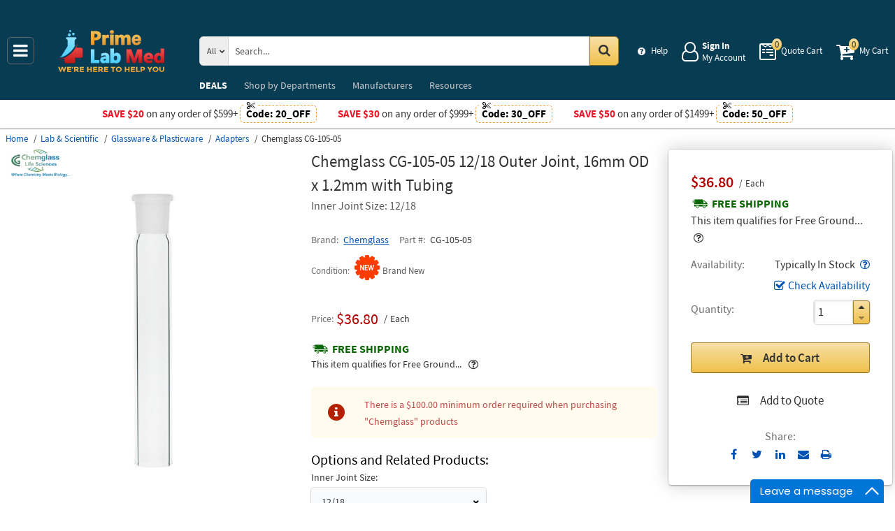

--- FILE ---
content_type: text/html; charset=UTF-8
request_url: https://primelabmed.com/product/chemglass-cg-105-05-12-18-outer-joint-16mm-od-x-1-2mm-with-tubing
body_size: 11150
content:
<!DOCTYPE html>
<html lang="en" xml:lang="en" xmlns="http://www.w3.org/1999/xhtml"><head prefix="og: http://ogp.me/ns# product: http://ogp.me/ns/product#"><meta content="text/html; charset=UTF-8" http-equiv="Content-Type" /><meta content="width=device-width, initial-scale=1" name="viewport" /><meta itemType="https://schema.org/WebPage" itemid="https://primelabmed.com/product/chemglass-cg-105-05-12-18-outer-joint-16mm-od-x-1-2mm-with-tubing" itemprop="mainEntityOfPage" itemscope="" /><meta content="msrc" name="defaultParams" /><meta content="telephone=no" name="format-detection" /><meta name="description" content="Chemglass 12/18 Outer Joint, 16mm OD x 1.2mm with Tubing CG-105-05. Excellent prices and discounts &amp;#9989; &amp;#9742; 1-855-590-6919 Mon-Fri 8:00 AM - 5:00 PM or order online 24/7" />
<meta property="og:site_name" content="PrimeLabMed.com" />
<meta property="og:title" content="Buy Chemglass CG-105-05, 12/18 Outer Joint, 16mm OD x 1.2mm with Tubing" />
<meta property="og:type" content="product" />
<meta property="og:url" content="https://primelabmed.com/product/chemglass-cg-105-05-12-18-outer-joint-16mm-od-x-1-2mm-with-tubing" />
<meta property="og:image" content="https://primelabmed.com/assets_images/product/image.300x300/chemglass/CG-105-05.jpg" />
<meta property="og:image:width" content="300" />
<meta property="og:image:height" content="300" />
<meta property="og:description" content="Chemglass 12/18 Outer Joint, 16mm OD x 1.2mm with Tubing CG-105-05. Excellent prices and discounts &amp;#9989; &amp;#9742; 1-855-590-6919 Mon-Fri 8:00 AM - 5:00 PM or order online 24/7" />
<meta name="twitter:card" content="product" />
<meta name="twitter:title" content="Buy Chemglass CG-105-05, 12/18 Outer Joint, 16mm OD x 1.2mm with Tubing" />
<meta name="twitter:description" content="Chemglass 12/18 Outer Joint, 16mm OD x 1.2mm with Tubing CG-105-05. Excellent prices and discounts &amp;#9989; &amp;#9742; 1-855-590-6919 Mon-Fri 8:00 AM - 5:00 PM or order online 24/7" />
<meta name="twitter:image" content="https://primelabmed.com/assets_images/product/image.300x300/chemglass/CG-105-05.jpg" />
<meta name="twitter:url" content="https://primelabmed.com/product/chemglass-cg-105-05-12-18-outer-joint-16mm-od-x-1-2mm-with-tubing" />
<meta name="twitter:domain" content="PrimeLabMed.com" />
<meta name="twitter:site" content="@" />
<meta name="twitter:creator" content="@..." />
<meta name="dcterms.dateCopyrighted" content="2026" />
<meta name="dcterms.rightsHolder" content="PrimeLabMed.com" />
<link rel="canonical" href="https://primelabmed.com/product/chemglass-cg-105-05-12-18-outer-joint-16mm-od-x-1-2mm-with-tubing" />
<link rel="schema.dcterms" href="http://purl.org/dc/terms/" />
<link rel="stylesheet" type="text/css" href="/min/serve/71e1edb0cce225bc321d4db00175496a/1768917821.css" />
<script type="text/javascript" src="https://www.googletagmanager.com/gtag/js?id=G-Z0G3CPT7HM"></script>
<script type="text/javascript" src="https://www.googletagmanager.com/gtag/js?id=AW-419942747"></script>
<title>Buy Chemglass CG-105-05, 12/18 Outer Joint, 16mm OD x 1.2mm with Tubing - Prime Lab Med</title><link as="font" crossorigin="anonymous" href="/styles/thumbnails/slick/fonts/slick.woff" rel="preload" type="font/woff" /><link as="font" crossorigin="anonymous" href="/styles/thumbnails/font-awesome/fonts/fontawesome-webfont.woff2?v=4.7.0" rel="preload" type="font/woff2" /><link href="/favicon.ico" rel="shortcut icon" /><link href="/favicon.ico" rel="icon" sizes="16x16 32x32 64x64" /><link href="/favicon-192.png" rel="icon" sizes="196x196" type="image/png" /><link href="/favicon-160.png" rel="icon" sizes="160x160" type="image/png" /><link href="/favicon-96.png" rel="icon" sizes="96x96" type="image/png" /><link href="/favicon-64.png" rel="icon" sizes="64x64" type="image/png" /><link href="/favicon-32.png" rel="icon" sizes="32x32" type="image/png" /><link href="/favicon-16.png" rel="icon" sizes="16x16" type="image/png" /><link href="/favicon-57.png" rel="apple-touch-icon" /><link href="/favicon-114.png" rel="apple-touch-icon" sizes="114x114" /><link href="/favicon-72.png" rel="apple-touch-icon" sizes="72x72" /><link href="/favicon-144.png" rel="apple-touch-icon" sizes="144x144" /><link href="/favicon-60.png" rel="apple-touch-icon" sizes="60x60" /><link href="/favicon-120.png" rel="apple-touch-icon" sizes="120x120" /><link href="/favicon-76.png" rel="apple-touch-icon" sizes="76x76" /><link href="/favicon-152.png" rel="apple-touch-icon" sizes="152x152" /><link href="/favicon-180.png" rel="apple-touch-icon" sizes="180x180" /><meta content="#FFFFFF" name="msapplication-TileColor" /><meta content="/favicon-144.png" name="msapplication-TileImage" /><meta content="/browserconfig.xml" name="msapplication-config" /><link href="/" rel="home" title="Main page" /><link href="/info" rel="help" title="Help & Info" />

<!--[if lt IE 9]>
<script src="/scripts/ie.js"></script><script src="/scripts/html5.js"></script>
<![endif]-->


<!--[if lte IE 8]>
<link href="/styles/main.ie8-.css" rel="stylesheet" />
<![endif]-->


<!--[if IE 9]>
<script src="/scripts/ie.js"></script><link href="/styles/main.ie9.css" rel="stylesheet" />
<![endif]-->
<link crossorigin="anonymous" href="//www.googletagmanager.com" rel="preconnect" /><style type="text/css">
/*<![CDATA[*/
.async-hide { opacity: 0 !important}

/*]]>*/
</style>
<script type="text/javascript">
  //<![CDATA[
(function(w,d,s,l,i){w[l]=w[l]||[];w[l].push({'gtm.start':
new Date().getTime(),event:'gtm.js'});var f=d.getElementsByTagName(s)[0],
j=d.createElement(s),dl=l!='dataLayer'?'&l='+l:'';j.async=true;j.src=
'https://www.googletagmanager.com/gtm.js?id='+i+dl;f.parentNode.insertBefore(j,f);
})(window,document,'script','dataLayer','GTM-TPWC6LQP');

  //]]>
</script>
<script type="text/javascript">
  //<![CDATA[
window.dataLayer = window.dataLayer || [];
function gtag() {dataLayer.push(arguments);}
gtag('js', new Date());
gtag('config', 'G-Z0G3CPT7HM');
  //]]>
</script>
<script type="text/javascript">
  //<![CDATA[
window.dataLayer = window.dataLayer || [];
function gtag() {dataLayer.push(arguments);}
gtag('js', new Date());
gtag('config', 'AW-419942747');
  //]]>
</script>
<script type="text/javascript">
  //<![CDATA[
gtag('event', 'page_view', {
  'send_to': 'AW-419942747',
  'ecomm_prodid': 'ID2049340',
  'ecomm_pagetype': 'product',
  'ecomm_totalvalue': 36.80  });
  //]]>
</script>
<script type="text/javascript">
  //<![CDATA[
(function(w,d,t,r,u){
  var f,n,i;
  w[u]=w[u]||[],f=function(){
    var o={ti:"134453148"};
    o.q=w[u],w[u]=new UET(o),w[u].push("pageLoad")
  },n=d.createElement(t),n.src=r,n.async=1,n.onload=n.onreadystatechange=function(){
    var s=this.readyState;
    s&&s!=="loaded"&&s!=="complete"||(f(),n.onload=n.onreadystatechange=null)
  },i=d.getElementsByTagName(t)[0],i.parentNode.insertBefore(n,i)
})(window,document,"script","//bat.bing.com/bat.js","uetq");
  //]]>
</script>
<script type="text/javascript">
  //<![CDATA[
!function(f,b,e,v,n,t,s)
{if(f.fbq)return;n=f.fbq=function(){n.callMethod?
n.callMethod.apply(n,arguments):n.queue.push(arguments)};
if(!f._fbq)f._fbq=n;n.push=n;n.loaded=!0;n.version='2.0';
n.queue=[];t=b.createElement(e);t.async=!0;
t.src=v;s=b.getElementsByTagName(e)[0];
s.parentNode.insertBefore(t,s)}(window,document,'script', 'https://connect.facebook.net/en_US/fbevents.js');
fbq('init', '432901021139339');
fbq('track', 'PageView');

  //]]>
</script>
</head><body class="no-error main js-no" id="bodyHtml"><script type="text/javascript">
  //<![CDATA[
var bodyHtml = document.getElementById('bodyHtml');
bodyHtml.classList.remove('js-no');
bodyHtml.classList.add('js');
function waitForElement(className, callback, timeout = 1000){
  const interval=setInterval(function(){
    if(document.getElementsByClassName(className)){clearInterval(interval);callback();}
  },timeout);
}

  //]]>
</script>
<div class="wrapper" id="body-wrapper"><header class="pre-header"><ul class="left"></ul><ul class="right"><li class="tel callback-wrapper"> <a class="link callback" data-target="#model-window-info" data-toggle="modal" data-type="callback" data-url="/callback" href="#" id="callback">Call Me Back</a> </li><li class="tel usa"> <a class="link" href="tel:1-855-590-6919">1-855-590-6919 <span>(Toll-Free)</span> </a> </li></ul></header> <a class="skip-link" href="#main" id="skiplink" tabindex="0">Skip to main content</a> <div id="header"><header class="logo"><div class="container-fluid"><div class="navbar navbar-default" id="main_menu"> <a aria-label="Main Menu" class="js-navigation" href="#responsive-menu"></a> </div> <a class="logotype" href="/"><img alt="Prime Lab Med_img" class="img" height="60" src="/media/logo.svg" title="Prime Lab Med" width="188" /></a> <div class="quote cart account" id="user_block"><div class="info"><div class="help"> <a class="link" href="/info" id="preHeaderInfo">Help</a> </div></div><div class="account my-cabinet"> <a class="link default-login" href="/account"><div class="text"><div id="status"></div> <span class="sign">Sign In</span>  <span class="text">My Account</span> </div></a>  <a class="link modal-login" data-target="#model-window-info" data-toggle="modal" data-type="login" data-url="/modalLogin" href="#" id="login"><div class="text"><div id="status"></div> <span class="sign">Sign In</span>  <span class="text">My Account</span> </div></a> </div><div class="search-button"> <a aria-label="Search Prime Lab Med" class="link" href="#"> <span class="visually-hidden">Search Prime Lab Med</span> <div class="text"> <span class="text">Search</span> </div></a> </div><div class="quote"> <a class="link" href="/quote"><div class="text"> <span class="badge" id="quote-products"></span>  <span class="text">Quote Cart</span> </div></a> </div><div class="cart"> <a class="link" href="/cart"><div class="text"> <span class="badge" id="cart-products"></span>  <span class="text">My Cart</span> </div></a> </div></div><div aria-expanded="true" id="search" role="search"><form action="/catalog" class="collapse navbar-collapse responsive-search in form-search" method="GET"><div class="input-group"> <span class="input-group-addon list-block"><select name="dep" aria-label="Departments" id="departments" title=""><option value="">All</option><option value="electrical-lighting">Electrical & Lighting</option><option value="health-care-and-beauty">Health Care & Beauty</option><option value="lab-equipment">Lab & Scientific</option><option value="measuring-layout-tools">Measuring & Layout Tools</option><option value="med-equipment-supplies">Med Equipment & Supplies</option><option value="safety">Safety</option><option value="software">Software</option><option value="test-equipment">Test Equipment</option></select></span> <input name="search" class="field-search" placeholder="Search..." aria-label="Search Prime Lab Med" type="search" maxlength="2048" data-min-length="2" size="48" pattern="^[A-Za-z0-9_~#@$!%*?&amp;\(\)\-+=\.,:;&quot;'\/&lt;&gt;\s]+$" aria-required="true" id="query" required=""/> <span class="input-group-addon"><button aria-label="Search in Catalog" title="Search in Catalog" type="submit"><span class="visually-hidden">Go</span></button></span> </div></form> <a class="close" href="#"> <span class="icon"></span> <div class="text"> <span class="text">Close</span> </div></a> </div></div></header><div class="menu-wrapper"><div class="menu"><div class="narrow main-menu" id="responsive-menu"><ul role="menu"><li class="menu-my-cabinet hidden-main-menu" role="presentation"> <a class="link" href="/account" role="menuitem">Account</a> </li><li class="hidden-mobile-menu promotions" role="presentation"> <a class="link" href="/promo" role="menuitem">DEALS</a> </li><li class="departments" id="departments-menu" role="presentation"> <a class="link" href="/departments" role="menuitem"> <span>Shop by</span> Departments</a> </li><li class="promotions hidden-main-menu" role="presentation"> <a class="link" href="/promo" role="menuitem">DEALS</a> </li><li class="brands" role="presentation"> <a class="link" href="/brands" role="menuitem">Manufacturers</a> </li><li class="resources" role="presentation"> <a class="link" href="/resource-book" role="menuitem">Resources</a> </li><li class="info hidden-main-menu" role="presentation"> <a class="link" href="/info" role="menuitem">Help</a> </li><li class="account" role="presentation"> <a class="link" href="/account" role="menuitem">My account</a> </li></ul></div></div></div><div class="post-header"><!-- BD -->
<style>
    body .post-header{ z-index: inherit;}
    body .post-header .promo{ z-index: 11;}

    body .wrapper #header .post-header .promo:before { background-position: 0 -400px; }
    body .wrapper #header .post-header .promo { background: #c8202d;}
    body .wrapper #header .post-header .promo .code{ border-color: #ffd956; color: #ffd956;}
    body .wrapper #header .post-header .promo .code:before{  background: #c8202d;}

    body .wrapper #header .post-header .promos-wrapper .promo-code:before { display: none;}
    body .wrapper #header .post-header .promos-wrapper .promo-code .code { border-color: #ec9c34; color: #c8202d;}
    body .wrapper #header .post-header .promos-wrapper .promo-code .code:before { background: #fff;}
    body .wrapper #header .post-header{ background: #c8202d;} /*coupon code for small devices*/

    @media (max-width: 1300px) {
        body .wrapper #header .post-header { height: auto; display: block !important; width: 100%; }
        body .wrapper #header .post-header .promo,
        body .wrapper #header .post-header { position: static; }
        body .wrapper #header .post-header .promo{padding: 0;}
    }

    @media (max-width: 767px) {
        body .wrapper #header .post-header .promo-code p,
        body .wrapper #header .post-header .promo-code a{font-size: 13px !important;}
    }

    @media (max-width: 413px) {
        body .wrapper #header .post-header .promos-wrapper,
        body .wrapper #header .post-header .promo-code {padding: 0;}
        body .wrapper #header .post-header .promo-code .code {padding: 0; border: none;}
        body .wrapper #header .post-header .promo-code .code:before {display: none;}
    }

    body .post-header .promo  > a span.icon{vertical-align: middle;}
    body .post-header .promo  > a span.icon:before {
        content: ' ';display: inline-block;width: 30px;height: 16px;
        background: url(/styles/images/free-shipping-black.svg) no-repeat !important;
        animation: none !important;position: relative;top: 6px;margin-right: 10px;
    }

    body .wrapper #header .post-header .promos-wrapper .mobile-promo-link {line-height: 40px;}
    body .wrapper #header .post-header .promos-wrapper .mobile-promo-link .coupon--view-all {font-size: 14px;}
    body .wrapper #header .post-header .promos-wrapper .mobile-promo-link .coupon--view-all:before {
        content: ''; background: url("/styles/images/coupon-link-icon.png"); display: inline-block;
        width: 34px; height: 22px; vertical-align: middle; margin-right: 40px;
    }
    body .wrapper #header .post-header .promos-wrapper .mobile-promo-link .coupon--view-all .link {text-decoration: underline;}
    body .wrapper #header .post-header .promos-wrapper .mobile-promo-link .coupon--view-all .link:visited {color: #066BE0;}
    @media(min-width: 768px) {
        body .wrapper #header .post-header .promos-wrapper .mobile-promo-link {display: none;}
    }
    @media(max-width: 767px) {
        body .wrapper #header .post-header .promos-wrapper .promo-code {display: none;}
    }
</style>

<div class="promo promo-code" style="color: #fff; display: none !important;">
</div>

<div class="promos-wrapper" style="background: #fff;">
    <div class="promo-code">
        <p style="color: #e9192a;">Save $20</p>
        <p class="button">  on any order of $599+ </p>

        <span class="code" style="color: #000000;">
          Code: <strong>20_OFF</strong>
      </span>

    </div>
    <div class="promo-code">
        <p style="color: #e9192a;">Save $30</p>
        <p class="button">  on any order of $999+ </p>

        <span class="code" style="color: #000000;">
          Code: <strong>30_OFF</strong>
      </span>

    </div>
    <div class="promo-code">
        <p style="color: #e9192a;">Save $50</p>
        <p class="button">  on any order of $1499+ </p>
        <span class="code" style="color: #000000;">
          Code: <strong>50_OFF</strong>
      </span>
    </div>

    <div class="mobile-promo-link">
        <p class="coupon--view-all">
            <a class="link" href="/info/coupon-codes">View All</a> Coupon Codes
        </p>
    </div>
</div></div></div><div id="facets"><ul><li class="data"><ul class="child" itemscope="" itemtype="https://schema.org/BreadcrumbList"><li class="home" itemprop="itemListElement" itemscope="" itemtype="https://schema.org/ListItem"> <a href="/" itemprop="item"> <span itemprop="name">Home</span> </a> <meta content="1" itemprop="position" /></li><li class="department" itemprop="itemListElement" itemscope="" itemtype="https://schema.org/ListItem"> <a href="/catalog/lab-equipment" itemprop="item"> <span itemprop="name">Lab &amp; Scientific</span> </a> <meta content="2" itemprop="position" /></li><li class="category" itemprop="itemListElement" itemscope="" itemtype="https://schema.org/ListItem"> <a href="/catalog/lab-equipment/glassware-plasticware" itemprop="item"> <span itemprop="name">Glassware &amp; Plasticware</span> </a> <meta content="3" itemprop="position" /></li><li class="category" itemprop="itemListElement" itemscope="" itemtype="https://schema.org/ListItem"> <a href="/catalog/lab-equipment/adapters" itemprop="item"> <span itemprop="name">Adapters</span> </a> <meta content="4" itemprop="position" /></li><li class="brand" itemprop="itemListElement" itemscope="" itemtype="https://schema.org/ListItem"> <a aria-label="Chemglass CG-105-05" href="/product/chemglass-cg-105-05-12-18-outer-joint-16mm-od-x-1-2mm-with-tubing" itemprop="item"></a>  <span itemprop="name">Chemglass CG-105-05</span> <meta content="5" itemprop="position" /></li></ul></li></ul></div><div class="product view deadlock variable     " data-brand="Chemglass" data-category="Adapters/" data-id="ID2049340" data-list="product view" data-page-id="product-view" data-variant="CG-105-05" id="main" role="main"><form action="/cart/add" class="cart" data-action="/cart/add?format=quick" itemscope="" itemtype="https://schema.org/Product" method="post"><div class="sticky-wrapper"><div class="print-header"><div class="logo-block"><img alt="Prime Lab Med" height="40" src="/media/logo.png" width="180" /></div><div class="email-block">info@PrimeLabMed.com</div><div class="phone-block">1-855-590-6919<br />1-908-282-3482 <span>(Intl.)</span> </div></div><div aria-label="Product Main Info" class="header"><h1 data-name="12/18 Outer Joint, 16mm OD x 1.2mm with Tubing" id="product-name" itemprop="name">Chemglass CG-105-05 12/18 Outer Joint, 16mm OD x 1.2mm with Tubing <small class="editable" data-entity="product" data-uri="chemglass-cg-105-05-12-18-outer-joint-16mm-od-x-1-2mm-with-tubing"></small>  <small class="manufacturer-link" data-uri="https://chemglass.com/ground-joints-outer-medium-length?sku=CG-105-05"></small> </h1><dl class="selection"><dd>Inner Joint Size: 12/18</dd></dl><div class="rating product_rating"></div><ul class="product"><li class="brand-name"> <span class="name">Brand</span>  <span class="brand-name" data-brand-uri="chemglass" data-min-order-amount="100" data-min-order-fee="0" data-name="Chemglass" data-uri="chemglass"> <small class="hidden" id="data-exception-brands">["extech","flir"]</small>  <a href="/catalog/brand:chemglass">Chemglass</a> </span> </li><li class="part-number"> <span class="name">Part #</span>  <span class="part-number" itemprop="mpn">CG-105-05</span> </li></ul><div class="identifiers" id="identifiers"><h2 class="hidden">Identifiers<meta content="ID2049340" itemprop="sku" /><meta content="https://primelabmed.com/product/chemglass-cg-105-05-12-18-outer-joint-16mm-od-x-1-2mm-with-tubing" itemprop="url" /><meta content="CG-105-05" itemprop="mpn" /></h2><ul class="offer" itemprop="offers" itemscope="" itemtype="https://schema.org/Offer"><meta content="USD" itemprop="priceCurrency" /><meta content="36.8" itemprop="price" /><meta content="https://primelabmed.com/product/chemglass-cg-105-05-12-18-outer-joint-16mm-od-x-1-2mm-with-tubing" itemprop="url" /><meta content="https://schema.org/InStock" itemprop="availability" /><meta content="NewCondition" itemprop="itemCondition" /><meta content="Factory warranty" itemprop="warranty" /><li class="condition"> <span class="name condition" id="condition">Condition</span> <div class="text condition" data-value="new"> <small class="visible-text">Brand New</small> </div></li><li class="hidden factory-warranty"> <span class="name factory-warranty">Factory warranty</span> <div class="text factory-warranty"></div></li><li class="hidden businessFunction"> <span class="text businessFunction" itemprop="businessFunction" itemscope="" itemtype="https://schema.org/BusinessFunction"><link href="http://purl.org/goodrelations/v1#Sell" itemprop="url" /></span> </li></ul></div></div><div class="figure-block"><figure class="logo one-image" role="none"><div class="logo-head"></div><div class="brand-image"> <small class="authorize" data-min-order-amount="100" data-min-order-fee="0" data-name="Chemglass" data-uri="chemglass" itemprop="brand" itemscope="" itemtype="https://schema.org/Brand"><meta content="Chemglass" itemprop="name" /> <a href="/catalog/brand:chemglass"><img itemprop="logo" alt="Chemglass" title="Chemglass logotype" src="//primelabmed.com/assets_images/brand/image.140x54/chemglass.png" width="140" height="54" /></a> </small> </div><div class="product-image"> <a href="//primelabmed.com/assets_images/product/image.640x640/chemglass/CG-105-05.jpg" id="pedestal" target="_blank"><img class="pedestal" itemprop="image" data-src="//primelabmed.com/assets_images/product/image.640x640/chemglass/CG-105-05.jpg" data-zoom-image="//primelabmed.com/assets_images/product/image.640x640/chemglass/CG-105-05.jpg" alt="Chemglass CG-105-05" title="12/18 Outer Joint, 16mm OD x 1.2mm with Tubing" src="//primelabmed.com/assets_images/product/image.640x640/chemglass/CG-105-05.jpg" width="640" height="640" /></a> </div></figure></div><div class="notifications_block--mobile"></div><div class="price-block price-sidebar"><section class="price"><div class="nav price merchantable add-to-cart  only-price buttons  "><input type="hidden" name="Cart[brandsList][0][itemsList][0][uri]" id="Cart_brandsList_0_itemsList_0_uri" value="chemglass-cg-105-05-12-18-outer-joint-16mm-od-x-1-2mm-with-tubing"/><input value="1" name="Cart[refresh]" id="Cart_refresh" type="hidden"/><ul class="price only-price hidden-list-price visible-sale-price   hidden-save " role="none"><li class="sale-price-and-shipping" role="presentation"><ul class="product-price" data-price="36.80" role="presentation"><li class="sale-price " role="presentation"> <span class="name">Sale Price</span> <div class="value"> <span class="price hot" data-value="$36.80">$36.80</span>  <span class="unit-of-measure">Each</span> </div></li></ul></li><li class="shipping" role="presentation"> <a aria-label="Shipping policy" href="/info/shipping-policy" target="_blank"> <strong>Free Shipping</strong> </a> <div class="shipping-help-wrapper hidden-tablet hidden-desktop"><button class="shipping-help btn-danger" data-container="body" data-content="This item qualifies for Free Ground Shipping within the continental U.S. going to a single location. Free Shipping excludes orders shipping to Alaska, Hawaii, APO/FPO addresses and outside the USA.
<br/>
Delivery to residential, limited access or remote areas, lift-gate and inside delivery, special packaging and address correction, or any other specific requirements may be subject to additional charges.<br/>Delivery to residential, limited access or remote areas, lift-gate and inside delivery, special packaging and address correction, or any other specific requirements may be subject to additional charges." data-html="true" data-placement="top" data-toggle="popover" data-trigger="focus" tabindex="0" title="Free Shipping" type="button"></button></div><div class="shipping-description hidden-mobile"><p>This item qualifies for Free Ground... &nbsp;<button type="button" class="btn-danger shipping-help" tabindex="0" data-container="body" data-placement="left" data-toggle="popover" data-trigger="focus" title="Free Shipping" data-content="This item qualifies for Free Ground Shipping within the continental U.S. going to a single location. Free Shipping excludes orders shipping to Alaska, Hawaii, APO/FPO addresses and outside the USA.
&lt;br/&gt;
Delivery to residential, limited access or remote areas, lift-gate and inside delivery, special packaging and address correction, or any other specific requirements may be subject to additional charges.&lt;br/&gt;Delivery to residential, limited access or remote areas, lift-gate and inside delivery, special packaging and address correction, or any other specific requirements may be subject to additional charges." data-html="true" aria-label="Free Shipping Info" name="yt0"></button></p></div></li></ul><dl class="status typically-in-stock"><dt class="label"> <span class="name">Availability</span> </dt><dd class="text"> <span>Typically In Stock</span> <button aria-label="Product Status Info" class="availability btn-danger" data-content="Usually ships within 5 to 10 business days. The stock is a subject to change. For urgent orders please contact us prior to purchasing." data-placement="top" data-toggle="popover" role="button" tabindex="0" title="Typically In Stock" type="button"></button></dd></dl><div class="product-action checkAvailability-block"> <a class="checkAvailability" data-target="#model-window-info" data-toggle="modal" data-url="/checkAvailability/chemglass-cg-105-05-12-18-outer-joint-16mm-od-x-1-2mm-with-tubing" href="#" id="checkAvailability" role="button">Check Availability</a> </div><dl class="qty"><dt class="label"> <span class="name">Quantity</span> </dt><dd class="text"><div class="quantity-wrapper"><div class="quantity" data-price="$36.80"><input aria-label="Qty" type="number" max="65535" min="1" value="1" name="Cart[brandsList][0][itemsList][0][qty]" id="Cart_brandsList_0_itemsList_0_qty" placeholder="Qty." title="Qty."/><div class="quantity-nav"><div aria-label="Up" class="quantity-button quantity-up" role="button" tabindex="0"></div><div aria-label="Down" class="quantity-button quantity-down" role="button" tabindex="0"></div></div></div><div class="qty-price hidden"><dl><dt class="label"> <span class="name">Sum.</span> </dt><dd class="text"> <span class="price"></span> </dd></dl></div></div></dd></dl><div class="add-btn" id="add-btn"><button class="add-condition-to-cart add-to-cart" type="submit" aria-label="Submit button">Add to Cart</button><button class="add-to-quote add-condition-to-quote" name="quote" value="chemglass-cg-105-05-12-18-outer-joint-16mm-od-x-1-2mm-with-tubing" type="submit" aria-label="Submit button">Add to Quote</button><div class="modal-cart-quote--buttons"><button id="cart-modal" name="cart-modal" class="cart-modal--btn" data-toggle="modal" data-target="#model-window-info" data-url="/cart/modal" tabindex="-1" type="button">Cart Modal</button><button id="quote-modal" name="quote-modal" class="quote-modal--btn" data-toggle="modal" data-target="#model-window-info" data-url="/cart/modal?isQuote=1" tabindex="-1" type="button">Quote Modal</button></div></div><div class="irregular"> <span>Share:</span> <div class="share product" data-url="https://primelabmed.com/product/sharePanel"><ul class="share-wr"><li class="email"> <a class="share-product" data-target="#model-share" data-toggle="modal" data-url="/product/chemglass-cg-105-05-12-18-outer-joint-16mm-od-x-1-2mm-with-tubing/share" href="#" id="share" role="button">Send to Email</a> </li><li class="print"> <a href="#" id="print-btn" role="button">Print</a> </li><div aria-hidden="true" aria-label="Modal Share" class="modal fade model-share-form" id="model-share" role="dialog" tabindex="-1"><div class="modal-dialog"><div class="modal-content"><div class="modal-header"><button aria-hidden="true" class="close" data-dismiss="modal" type="button">&times;</button><div aria-label="Modal Share" class="modal-title" id="modelShareLabel"></div></div><div class="modal-body"></div></div></div></div></ul></div></div></div></section></div><div class="info-wrapper"><div class="right-block" role="complementary"><div class="price-sidebar hidden-mobile hidden-tablet" id="product-price"><section class="price nav"><div class="nav"><ul class="price detailed hidden-list-price visible-sale-price   hidden-save " role="none"><li class="sale-price-and-shipping" role="presentation"><ul class="product-price" data-price="36.80" role="presentation"><li class="sale-price " role="presentation"> <span class="name">Sale Price</span> <div class="value"> <span class="name">Price</span>  <span aria-label="Price" class="price hot" data-value="$36.80">$36.80</span>  <span class="unit-of-measure">Each</span> </div></li></ul></li><li class="shipping" role="presentation"> <a aria-label="Shipping policy" href="/info/shipping-policy" target="_blank"> <strong>Free Shipping</strong> </a> <div class="shipping-help-wrapper hidden-tablet hidden-desktop"><button class="shipping-help btn-danger" data-container="body" data-content="This item qualifies for Free Ground Shipping within the continental U.S. going to a single location. Free Shipping excludes orders shipping to Alaska, Hawaii, APO/FPO addresses and outside the USA.
<br/>
Delivery to residential, limited access or remote areas, lift-gate and inside delivery, special packaging and address correction, or any other specific requirements may be subject to additional charges.<br/>Delivery to residential, limited access or remote areas, lift-gate and inside delivery, special packaging and address correction, or any other specific requirements may be subject to additional charges." data-html="true" data-placement="top" data-toggle="popover" data-trigger="focus" tabindex="0" title="Free Shipping" type="button"></button></div><div class="shipping-description hidden-mobile"><p>This item qualifies for Free Ground... &nbsp;<button type="button" class="btn-danger shipping-help" tabindex="0" data-container="body" data-placement="left" data-toggle="popover" data-trigger="focus" title="Free Shipping" data-content="This item qualifies for Free Ground Shipping within the continental U.S. going to a single location. Free Shipping excludes orders shipping to Alaska, Hawaii, APO/FPO addresses and outside the USA.
&lt;br/&gt;
Delivery to residential, limited access or remote areas, lift-gate and inside delivery, special packaging and address correction, or any other specific requirements may be subject to additional charges.&lt;br/&gt;Delivery to residential, limited access or remote areas, lift-gate and inside delivery, special packaging and address correction, or any other specific requirements may be subject to additional charges." data-html="true" aria-label="Free Shipping Info" name="yt1"></button></p></div><sup class="footnote"> <a href="#note-shipping" title="Footnote">*</a> </sup></li></ul></div></section></div><div class="notifications_block--desktop"><div class="inform panel-group" id="information"><div class="panel panel-default alert-notify-wrapper"><div class="panel-heading"><div class="panel-title"> <a aria-controls="errors" class="link-notify" data-parent="#information" data-toggle="collapse" href="#errors">Notifications</a> </div></div><div class="collapse" id="errors"><div class="panel-body"><div class="alert-notify"><div class="text-wrapper"><ul class="error"><li>There is a <strong class="li-min-order-amount">$100.00</strong> minimum order required when purchasing <strong>"Chemglass"</strong> products</li></ul></div></div></div></div></div><div class="panel panel-default warning"><div class="panel-heading"><div class="panel-title"> <a aria-controls="warning" class="wave inform-btn btn-notification" data-parent="#information" data-toggle="collapse" href="#warning">All sales are final</a> </div></div><div class="collapse" id="warning"><div class="panel-body"><div class="name">All sales are final</div><ul><li>These are made-to-order items.</li><li>This product is not eligible for return or exchange unless defective.</li><li>The average lead-time is 1 or 2 weeks.</li></ul></div></div></div></div><div class="clear"></div></div><div class="discount-scale--desktop"></div></div><div class="left-block"><div class="left_block_wr"><div class="special-condition"></div></div><div class="variants" id="variants"><p class="name sub-title">Options and Related Products</p><dl><dt class="label">Inner Joint Size:</dt><dd class="details"> <span class="selected" tabindex="0"> <span class="placeholder">Inner Joint Size:</span>  <span class="option">12/18</span> </span> <select aria-label="Select Options" class="select-options"><option selected="" itemprop="isSimilarTo" title="CG-105-05 – 12/18 Outer Joint, 16mm OD x 1.2mm with Tubing

    Inner Joint Size: 12/18" value="chemglass-cg-105-05-12-18-outer-joint-16mm-od-x-1-2mm-with-tubing">12/18</option><option itemprop="isSimilarTo" title="CG-105-11 – 12/18 Outer Joint, 16mm OD x 1.2mm with Tubing

    Inner Joint Size: 40/35" value="chemglass-cg-105-11-40-35-outer-joint-45mm-od-x-2mm-with-tubing">40/35</option></select></dd></dl></div><section class="section-information"><section class="content section description" id="productDescription" unselectable="on"><div class="description-wrapper" itemprop="description"><p><strong>Chemglass, CG-105-05, 12/18 Outer Joint, Medium Length, on 16mm OD x 1.2mm with Tubing</strong></p></div></section><div class="product-description-action"> <a class="see-more">See more product information</a>  <a class="hide-detail">See less</a> </div></section></div><div class="disclaimer"><p><b>We aim to show you accurate product information</b>. Here you will find what the manufacturers have provided us with. <a class="model-window-link" id="productDisclaimer" data-toggle="modal" data-target="#model-window-info" data-url="/modalWindowInfo" data-type="legal-disclaimer" href="#">See our disclaimer.</a></p></div><section class="product-warranty"><div class="section-authorized-distributor"> <a class="model-window-link" data-target="#model-window-info" data-toggle="modal" data-type="why-buy-from-authorized-distributor" data-url="/modalWindowInfo" href="#"><img class="img" alt="Authorized Distributor" title="Prime Lab Med is an authorized distributor of Chemglass" src="//primelabmed.com/assets_images/brand/seller-image.92x70/PB-authorized-distributor.jpg" width="92" height="19" /></a> </div></section></div><div class="section-information specification-block"><div class="panel-group" id="information-accordion"></div></div><div class="clear"></div></div><div id="notes"><div class="name">Notes</div><p id="note-shipping">*&nbsp;Free Ground Shipping within the continental U.S. only (excludes Alaska, Hawaii, PO Boxes and APO/FPO addresses).</p></div><div class="section-information main-product-info"><div class="panel-group" id="information-accordion"><div class="panel panel-default"><div class="panel-heading"><div class="panel-title"> <a class="btn-notes" data-parent="#information-accordion" data-toggle="collapse" href="#notes-warning">Note</a> </div></div><div class="content collapse" id="notes-warning"><div class="panel-body"><p>Note: Please read description carefully. Do not base your order on the picture presented.</p></div></div></div><div class="panel panel-default"><div class="panel-heading"><div class="panel-title"> <a class="btn-reviews" data-parent="#information-accordion" data-special="reviews" data-toggle="collapse" data-uri="chemglass-cg-105-05-12-18-outer-joint-16mm-od-x-1-2mm-with-tubing" href="#hasReviews" id="reviews-tab-mob">Reviews</a> </div></div><section class="content panel-collapse collapse section" id="hasReviews"><div class="panel-body"> <a aria-label="Reviews" data-parent="#information-accordion" data-special="reviews" data-uri="chemglass-cg-105-05-12-18-outer-joint-16mm-od-x-1-2mm-with-tubing" href="#" id="reviews-tab"></a> <h2 class="title">Reviews</h2><section class="narrow reviews-list loading" data-uri="chemglass-cg-105-05-12-18-outer-joint-16mm-od-x-1-2mm-with-tubing" id="reviews"></section></div></section></div></div></div></form><div class="print-footer"><div class="logo-block"><img alt="Prime Lab Med" height="40" src="/media/logo.png" width="180" /></div><div class="email-block">info@PrimeLabMed.com</div><div class="phone-block">1-855-590-6919<br />1-908-282-3482 <span>(Intl.)</span> </div></div><div class="load" data-similar="https://primelabmed.com/product/chemglass-cg-105-05-12-18-outer-joint-16mm-od-x-1-2mm-with-tubing/similar" id="similar"></div><div class="recently-viewed"></div></div><footer><div class="full-footer"><!--BD-->
<div class="footer container-fix">
    <div class="back-to-top"><a class="link" href="#">Back to top</a></div>
    <div class="full-width store-info">
        <div class="container-fix">
            <ul class="panel-group" id="accordion-store-info">
                <li class="name our-ratings panel panel-default">
                    <div class="panel-heading">
                        <div class="panel-title">
                            <span class="name">
                                <a
                                        class="collapsed link"
                                        aria-expanded="false"
                                        data-parent="#accordion-store-info"
                                        data-toggle="collapse"
                                        href="#our-ratings"
                                >Prime Lab Med's Ratings:</a>
                            </span>
                        </div>
                    </div>
                    <div class="our-ratings panel-collapse collapse" id="our-ratings">
                        <ul class="our-ratings panel-body">
                            <li class="google">
                              <span class="google-ratings">
                                <a
                                        class="link"
                                        href="https://customerreviews.google.com/v/merchant?q=primelabmed.com&c=US&v=19&hl=en"
                                        target="_blank"
                                        aria-label="Google Customer Reviews"
                                >
                                  <img
                                          class="b-lazy loading"
                                          src=" "
                                          data-src="/media/info-panel/google-shopping-seller.png"
                                          alt="Google Ratings"
                                          height="100"
                                          width="100"
                                  />
                                </a>
                              </span>
                            </li>
                            <li class="alliance">
                                <span class="alliance">
                                    <a
                                            class="link"
                                            href="https://www.checkbca.org/report/prime-buy-156577694"
                                            target="_blank"
                                            aria-label="Business Consumer Alliance"
                                    >
                                        <img
                                                class="b-lazy loading"
                                                src=" "
                                                data-src="/media/info-panel/alliance.png"
                                                alt="Alliance Proud Member"
                                                height="100"
                                                width="100"
                                        />
                                    </a>
                                </span>
                            </li>
                            <li class="reseller">
                                <span class="reseller-ratings">
                                    <a
                                            class="link"
                                            href="https://www.resellerratings.com/store/Prime_Lab_Med"
                                            target="_blank"
                                            aria-label="Reseller Ratings"
                                    >
                                        <img
                                                class="b-lazy loading"
                                                src=" "
                                                data-src="/media/info-panel/reseller-ratings.png"
                                                alt="Reseller Ratings"
                                                height="100"
                                                width="100"
                                        />
                                    </a>
                                </span>
                            </li>
                            <li class="yotpo">
                                <span class="yotpo">
                                    <div id="y-badges" class="yotpo yotpo-badge badge-init">
                                        <div class="y-badge yotpo-display-wrapper" role="button">
                                            <span class="sr-only" id="tab-panel-site">Reviews by Yotpo</span>
                                            <!--<noscript>
                                                <img
                                                        class="img"
                                                        src="/media/info-panel/yotpo-badge.png"
                                                        alt="Yotpo"
                                                        height="100"
                                                        width="100"
                                                />
                                            </noscript>-->
                                            <img
                                                    class="img b-lazy loading"
                                                    src=" "
                                                    data-src="/media/info-panel/yotpo-badge.png"
                                                    alt="Yotpo"
                                                    height="100"
                                                    width="100"
                                            />
                                        </div>
                                    </div>
                                </span>
                            </li>
                        </ul>
                    </div>
                </li>
                <li class="name payment-methods panel panel-default">
                    <div class="panel-heading">
                        <div class="panel-title">
                            <span class="name">
                                <a
                                        class="collapsed link"
                                        aria-expanded="false"
                                        data-parent="#accordion-store-info"
                                        data-toggle="collapse"
                                        href="#payment-methods"
                                >Payment Methods:</a>
                            </span>
                        </div>
                    </div>
                    <div class="payment-methods panel-collapse collapse" id="payment-methods">
                        <ul class="payment-methods panel-body">
                            <li>
                                <span class="visa">
                                    <img
                                            class="b-lazy loading img"
                                            src=" "
                                            data-src="/media/payment/Visa.svg"
                                            alt="Visa"
                                            height="25"
                                            width="54"
                                    />
                                </span>
                            </li>
                            <li>
                                <span class="mastercard">
                                    <img
                                            class="b-lazy loading img"
                                            src=" "
                                            data-src="/media/payment/MC.svg"
                                            alt="MC"
                                            height="25"
                                            width="54"
                                    />
                                </span>
                            </li>
                            <li>
                                <span class="american-express">
                                    <img
                                            class="b-lazy loading img"
                                            src=" "
                                            data-src="/media/payment/AmEx.svg"
                                            alt="AmEx"
                                            height="25"
                                            width="54"
                                    />
                                </span>
                            </li>
                            <li>
                                <span class="discover">
                                    <img
                                            class="b-lazy loading img"
                                            src=" "
                                            data-src="/media/payment/discover.svg"
                                            alt="Discover"
                                            height="25"
                                            width="54"
                                    />
                                </span>
                            </li>
                            <li class="breaker"></li>
                            <li>
                                <span class="po">
                                    <img
                                            class="b-lazy loading img"
                                            src=" "
                                            data-src="/media/payment/po.svg"
                                            alt="PO"
                                            height="25"
                                            width="54"
                                    />
                                </span>
                            </li>
                            <!--                            <li>-->
                            <!--                                <span class="payoneer">-->
                            <!--                                    <img alt="image80"-->
                            <!--                                            class="b-lazy loading img"-->
                            <!--                                            src=" "-->
                            <!--                                            data-src="/media/payment/payoneer.svg"-->
                            <!--                                            alt="Payoneer"-->
                            <!--                                            height="25"-->
                            <!--                                            width="56"-->
                            <!--                                    />-->
                            <!--                                </span>-->
                            <!--                            </li>-->
                            <!--                            <li>-->
                            <!--                                <span class="coupa">-->
                            <!--                                    <img alt="image61"-->
                            <!--                                            class="b-lazy loading img"-->
                            <!--                                            src=" "-->
                            <!--                                            data-src="/media/payment/coupa.svg"-->
                            <!--                                            alt="Coupa"-->
                            <!--                                            height="25"-->
                            <!--                                            width="56"-->
                            <!--                                    />-->
                            <!--                                </span>-->
                            <!--                            </li>-->
                            <li>
                                <span class="apple-pay">
                                    <img
                                            class="b-lazy loading img"
                                            src=" "
                                            data-src="/media/payment/apple-pay.svg"
                                            alt="Apple Pay"
                                            height="25"
                                            width="56"
                                    />
                                </span>
                            </li>
                            <li>
                                <span class="google-pay">
                                    <img
                                            class="b-lazy loading img"
                                            src=" "
                                            data-src="/media/payment/google-pay.svg"
                                            alt="Google Pay"
                                            height="25"
                                            width="56"
                                    />
                                </span>
                            </li>
                            <li>
                                <span class="paypal">
                                    <img
                                            class="b-lazy loading img"
                                            src=" "
                                            data-src="/media/payment/pp.svg"
                                            alt="PayPal"
                                            height="25"
                                            width="54"
                                    />
                                </span>
                            </li>
                        </ul>
                    </div>
                </li>
                <li class="secure name panel panel-default">
                    <div class="panel-heading">
                        <div class="panel-title">
                            <span class="name">
                                <a
                                        class="collapsed link"
                                        aria-expanded="false"
                                        data-parent="#accordion-store-info"
                                        data-toggle="collapse"
                                        href="#secure"
                                >We Care About Security:</a>
                            </span>
                        </div>
                    </div>
                    <div class="secure-methods panel-collapse collapse" id="secure">
                        <ul class="panel-body security">
                            <li class="stripe">
                                <a
                                        class="link"
                                        rel="nofollow"
                                        href="https://stripe.com/payments"
                                        target="_blank"
                                        aria-label="Stripe Payments"
                                >
                                    <!--<noscript>
                                        <picture>
                                            <source
                                                    srcset="/media/info-panel/stripe.png"
                                                    media="(max-width: 1024px)"
                                            />
                                            <img
                                                    class="img"
                                                    src="/media/info-panel/stripe.png"
                                                    alt="Stripe"
                                                    height="60"
                                                    width="120"
                                            />
                                        </picture>
                                    </noscript>-->
                                    <picture>
                                        <source
                                                srcset="/media/info-panel/stripe.png"
                                                media="(max-width: 1024px)"
                                        />
                                        <img
                                                class="b-lazy loading"
                                                src=" "
                                                data-src="/media/info-panel/stripe.png"
                                                alt="Stripe"
                                                height="60"
                                                width="120"
                                        />
                                    </picture>
                                </a>
                            </li>

                            <!--<li class="authorize">
                               (c) 2005, 2020. Authorize.Net is a registered trademark of CyberSource Corporation
                              <div
                                class="AuthorizeNetSeal"
                                style="margin: 0 auto; width: auto"
                              >
                                <script type="text/javascript" language="javascript">
                                  var ANS_customer_id =
                                    "a7b47fb8-62ba-41f3-b7bf-e3ae8846c687";
                                </script>
                                <script
                                  type="text/javascript"
                                  language="javascript"
                                  src="//verify.authorize.net:443/anetseal/seal.js"
                                ></script>
                              </div>
                            </li>-->

                            <li class="paypal">
                                <!--<noscript>
                                    <picture>
                                        <source
                                                srcset="/media/info-panel/paypal-verified-2x.png"
                                                media="(max-width: 1024px)"
                                        />
                                        <img
                                                src="/media/info-panel/paypal-verified.png"
                                                alt="Official PayPal Seal"
                                                height="60"
                                                width="60"
                                        />
                                    </picture>
                                </noscript>-->
                                <picture>
                                    <source
                                            srcset="/media/info-panel/paypal-verified-2x.png"
                                            media="(max-width: 1024px)"
                                    />
                                    <img
                                            class="b-lazy loading"
                                            src=" "
                                            data-src="/media/info-panel/paypal-verified.png"
                                            alt="Official PayPal Seal"
                                            height="50"
                                            width="55"
                                    />
                                </picture>
                            </li>
                            <li id="webutation-badge">
                                <!--<noscript>
                                    <picture>
                                        <source
                                                srcset="/media/info-panel/webutation-2x.png"
                                                media="(max-width: 1024px)"
                                        />
                                        <img
                                                class="img"
                                                src="/media/info-panel/webutation-2x.png"
                                                alt="Webutation"
                                                height="60"
                                                width="120"
                                        />
                                    </picture>
                                </noscript>-->
                                <picture>
                                    <source
                                            srcset="/media/info-panel/webutation-2x.png"
                                            media="(max-width: 1024px)"
                                    />
                                    <img
                                            class="b-lazy loading"
                                            src=" "
                                            data-class="b-lazy loading"
                                            src=""
                                            data-src="/media/info-panel/webutation-2x.png"
                                            alt="Webutation"
                                            height="60"
                                            width="120"
                                    />
                                </picture>
                            </li>
                        </ul>
                    </div>
                </li>
            </ul>
        </div>
    </div>
    <div class="full-width">
        <div class="container-fix">
            <ul class="panel-group" id="accordion_footer">
                <li class="name contacts panel panel-default bottom">
                    <div class="panel-heading">
                        <div class="panel-title">
                            <span class="name"
                            ><a
                                        class="link"
                                        aria-expanded="true"
                                        data-parent="#accordion_footer"
                                        data-toggle="collapse"
                                        href="#collapse_footer5"
                                >Contact Information</a
                                ></span>
                        </div>
                    </div>
                    <address class="content panel-collapse collapse in" id="collapse_footer5">
                        <div class="panel-body">
                            <dl class="number all">
                                <dt>
                                    <strong>Toll-Free:</strong>
                                </dt>
                                <dd><a class="link" href="tel:1-855-590-6919">1-855-590-6919</a></dd>
                            </dl>
                            <dl class="number all">
                                <dt>
                                    <strong>Intl:</strong>
                                </dt>
                                <dd><a class="link" href="tel:1-908-282-3482">1-908-282-3482</a></dd>
                            </dl>
                            <!--                            <dl class="fax all">-->
                            <!--                                <dt>-->
                            <!--                                    <strong>Fax:</strong>-->
                            <!--                                </dt>-->
                            <!--                                <dd><a class="link" href="fax:1-908-248-0787">1-908-248-0787</a></dd>-->
                            <!--                            </dl>-->
                            <dl class="email all">
                                <dt>
                                    <strong>Email:</strong>
                                </dt>
                                <dd><a class="link" href="mailto:info@PrimeLabMed.com">info@PrimeLabMed.com</a></dd>
                            </dl>
                            <dl class="address all">
                                <dt>
                                    <strong>Address:</strong>
                                </dt>
                                <dd>
                                    <address class="address">
                                        8998 State Route 18, # 206A,<br> Old Bridge, NJ 08857
                                    </address>
                                </dd>
                            </dl>

                        </div>
                    </address>
                </li>
                <li class="name working-time panel panel-default">
                    <div class="panel-heading">
                        <div class="panel-title">
                            <span class="name">
                                <a
                                        class="collapsed link"
                                        aria-expanded="false"
                                        data-parent="#accordion-store-info"
                                        data-toggle="collapse"
                                        href="#working-time"
                                >Hours of Operation:</a>
                            </span>
                        </div>
                    </div>
                    <div class="working-time panel-collapse collapse" id="working-time">
                        <ul class="hour all panel-body">
                            <li class="day">Monday - Friday</li>
                            <li class="time">8:00 AM - 5:00 PM Eastern Time</li>
                            <li class="time">Saturday and Sunday Closed (email only)<br>
                                Closed during holidays (email only)
                            </li>
                            <li class="hidden-mobile">
                                <div class="chat">
                                    <a href="" class="live-chat-footer link" role="button">
                                        <div class="text-chat offline">
                                            Chat: <span class="status-chat">offline</span>
                                        </div>
                                    </a>
                                </div>
                            </li>
                            <li>
                                <div class="current-time-block hide">
                                    Current time is <span class="current-time"></span> EST.
                                </div>
                            </li>
                            <li>
                                <div class="left-time-block hide">
                                    Our office will resume its operations in <span class="left-time"></span>
                                </div>
                            </li>
                        </ul>
                    </div>
                </li>
                <li class="name panel panel-default">
                    <div class="panel-heading">
                        <div class="panel-title">
                            <span class="name">
                                <a
                                        class="collapsed link"
                                        aria-expanded="false"
                                        data-parent="#accordion_footer"
                                        data-toggle="collapse"
                                        href="#collapse_footer3"
                                >Order Support</a>
                            </span>
                        </div>
                    </div>
                    <div class="content panel-collapse collapse" id="collapse_footer3">
                        <ul class="panel-body">
                            <li><a class="link" href="/info/rfq-and-volume-orders"> Get a Quote </a></li>
                            <li>
                                <a class="link" href="/info#topic-international-sales">
                                    International Sales
                                </a>
                            </li>
                            <li><a class="link" href="/account"> My Account </a></li>
                            <li><a class="link" href="/info/order-status"> Order Status </a></li>
                        </ul>
                    </div>
                </li>
                <li class="name panel panel-default">
                    <div class="panel-heading">
                        <div class="panel-title">
                            <span class="name">
                                <a
                                        class="collapsed link"
                                        aria-expanded="false"
                                        data-parent="#accordion_footer"
                                        data-toggle="collapse"
                                        href="#collapse_footer"
                                >Customer Service</a>
                            </span>
                        </div>
                    </div>
                    <div class="content panel-collapse collapse" id="collapse_footer">
                        <ul class="panel-body">
                            <li>
                                <a class="link" href="/search-order"> Check Order Status </a>
                            </li>
                            <li>
                                <a class="link" href="/info#topic-returns-or-exchanges">
                                    Returns or Exchanges
                                </a>
                            </li>
                            <li>
                                <a class="link" href="/info/shipping-policy">
                                    Missing Package
                                </a>
                            </li>
                            <li>
                                <a class="link" href="/info/contact-manufacturers-support">
                                    Manufacturer Support
                                </a>
                            </li>
                            <li>
                                <a class="link" href="/info"> Help & FAQs </a>
                            </li>
                            <li>
                                <a class="link" href="/info/contact-us"> Contact Us </a>
                            </li>
                            <li>
                                <a
                                        class="link feedback"
                                        data-target="#model-window-info"
                                        data-toggle="modal"
                                        data-type="feedback"
                                        data-url="/feedback"
                                        href="#"
                                        id="feedback"
                                        role="button"
                                >
                                    Leave Feedback
                                </a>
                            </li>
                        </ul>
                    </div>
                </li>
                <li class="name panel panel-default bottom first">
                    <div class="panel-heading">
                        <div class="panel-title">
                            <span class="name">
                                <a
                                        class="collapsed link"
                                        aria-expanded="false"
                                        data-parent="#accordion_footer"
                                        data-toggle="collapse"
                                        href="#collapse_footer4"
                                >Company Information</a>
                            </span>
                        </div>
                    </div>
                    <div class="content panel-collapse collapse" id="collapse_footer4">
                        <ul class="panel-body">
                            <li><a class="link" href="/info/about"> About Us </a></li>
                            <li><a class="link" href="/info/privacy-policy"> Company Policy </a></li>
                        </ul>
                    </div>
                </li>
                <li class="name panel panel-default follow-us">
                    <div class="panel-heading">
                        <div class="panel-title">
                            <span class="name">
                                <a
                                        class="collapsed link"
                                        aria-expanded="false"
                                        data-parent="#accordion_footer"
                                        data-toggle="collapse"
                                        href="#collapse_footer6"
                                >Follow US</a>
                            </span>
                        </div>
                    </div>
                    <div class="content-soc panel-collapse collapse" id="collapse_footer6">
                        <ul class="panel-body follow-us">
                            <li class="fs">
                                <a
                                        class="link"
                                        href="https://www.facebook.com/primelabmed"
                                        rel="nofollow"
                                        target="_blank"
                                        aria-label="Facebook"
                                >
                                    <span class="name-social">Facebook</span>
                                </a>
                            </li>
                            <!-- <li class="ld">
                              <a
                                class="link"
                                href="https://www.linkedin.com/company/mega-solutions-llc-cranford/"
                                rel="nofollow"
                                target="_blank"
                                aria-label="LinkedIn"
                              >
                                <span class="name-social">Linkedin</span>
                              </a>
                            </li>
                            <li class="pin">
                              <a
                                class="link"
                                href="https://www.pinterest.com/Prime_Buy/"
                                rel="nofollow"
                                target="_blank"
                                aria-label="Pinterest"
                              >
                                <span class="name-social">Pinterest</span>
                              </a>
                            </li> -->
                            <li class="inst">
                                <a
                                        class="link"
                                        href="https://www.instagram.com/primelabmed/"
                                        rel="nofollow"
                                        target="_blank"
                                        aria-label="Instagram"
                                >
                                    <span class="name-social">Instagram</span>
                                </a>
                            </li>
                        </ul>
                    </div>
                </li>
            </ul>
        </div>
    </div>
</div></div><div class="after-footer"><div class="full-after-footer container"><p id="copyright"> <span>&copy; 2019-2026 PrimeLabMed.com,</span>  <span>a division of</span>  <a aria-label="MegaSolutions.llc" class="link" href="//megasolutions.llc/" target="_blank">MegaSolutions.llc</a> </p><p class="patent">Prime Lab Med is a trademark registered in the US Patent and Trademark Office.</p><p class="any">&nbsp; Any unauthorized copying without permission of PrimeLabMed.com is prohibited.</p></div></div></footer></div><div aria-hidden="true" aria-label="Modal Window info" class="modal fade model-window-info" data-url="/modalWindowInfo" id="model-window-info" role="dialog" tabindex="-1"><div class="modal-dialog"><div class="modal-content"><div class="modal-header"><button aria-hidden="true" class="close" data-dismiss="modal" type="button">&times;</button><div aria-label="Modal Window info" class="modal-title" id="modelWindowInfoLabel"></div></div><div class="modal-body"></div></div></div></div><div id="popup-container"></div><script defer="defer" src="https://www.dwin1.com/19038.js" type="text/javascript"></script><script type="text/javascript">
  //<![CDATA[
(function e() {
  function isInViewport (element, offsetToTheElement) {
    var scroll = window.scrollY || window.pageYOffset
    var boundsTop = element.getBoundingClientRect().top + scroll - offsetToTheElement

    var viewport = {
      top: scroll,
      bottom: scroll + window.innerHeight
    }

    var bounds = {
      top: boundsTop,
      bottom: boundsTop + element.clientHeight
    }

    return ( bounds.bottom >= viewport.top && bounds.bottom <= viewport.bottom )
      || ( bounds.top <= viewport.bottom && bounds.top >= viewport.top );
  }
  function loadYotpoWidget () {
    if (!isInViewport(document.querySelector('.footer'), 100)) {
      return
    }

    var e = document.createElement("script");
    e.type="text/javascript";
    e.async=true;
    e.src="//staticw2.yotpo.com/1l4WN2OZMTPVoqdkMecNIV4lKl258ENcJVhUGuqk/widget.js";

    var t=document.getElementsByTagName("script")[0];
    t.parentNode.insertBefore(e,t);

    window.removeEventListener('scroll', loadYotpoWidget);

  }
  window.addEventListener('scroll', loadYotpoWidget, false);
})();

  //]]>
</script>
<script type="text/javascript">
  //<![CDATA[
window.addEventListener("load", (event) => {
  function add_chatinline(){
    var nt=document.createElement("script");
    nt.async=true;
    nt.src="https://mylivechat.com/chatinline.aspx?hccid=92687211";
    var ct=document.getElementsByTagName("script")[0];
    ct.parentNode.insertBefore(nt,ct);

    nt.onload = function() {
      if (typeof waitForElement !== 'function') {
        return;
      }
      waitForElement('mylivechat_collapsed', function(){
        var elem = document.getElementsByClassName('mylivechat_collapsed');
        if (!elem.length) {
          return;
        }
        elem[0].setAttribute('role', 'button');
        elem[0].setAttribute('tabindex', '0');

        var svgElements = document.querySelectorAll('.mylivechat_sprite svg');
        if (svgElements) {
          svgElements.forEach(x => x.setAttribute('role', 'presentation'));
        }
      });
    }
  }
  if (window.matchMedia('(min-width: 768px)').matches) {
    add_chatinline();
  }
});

  //]]>
</script>
<script type="text/javascript" src="/min/serve/663d033b678821c341f0cd542e39f485/1754036394.js" async="async" defer="defer"></script>
</body></html>

--- FILE ---
content_type: text/html; charset=UTF-8
request_url: https://primelabmed.com/api/getWorkTimeData
body_size: -1867
content:
{"currentTime":1768971948000,"workTime":1769000400000,"minWorkTime":1769000400000,"maxWorkTime":1769032800000,"isHoliday":false,"isWeekend":false}